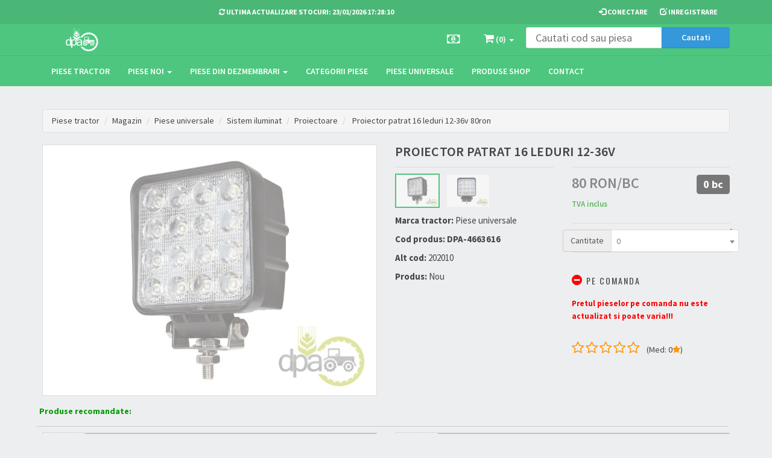

--- FILE ---
content_type: text/html; charset=UTF-8
request_url: https://www.piesetractor.ro/magazin/piese-tractor/Piese-universale/Sistem-iluminat/Proiectoare/proiector-patrat-16-leduri-12-36v-4663616.html
body_size: 9742
content:




<!--- Cautare Bepco --->
<!--- Cautare Bepco --->

<!--- Cautare Kramp --->
<!--- Cautare Kramp --->

<!--- Cautare Granit --->
<!--- Cautare Granit --->

<!--- Cautare GB Ricambi --->
<!--- Cautare GB Ricambi --->


<!--- Cautare AS Electrice --->
<!--- Cautare AS Electrice --->






<!DOCTYPE html>
<html xmlns="https://www.w3.org/1999/xhtml" xml:lang="ro" lang="ro">
<head>
	<!-- Google Tag Manager -->
	<script>(function(w,d,s,l,i){w[l]=w[l]||[];w[l].push({'gtm.start':
	new Date().getTime(),event:'gtm.js'});var f=d.getElementsByTagName(s)[0],
	j=d.createElement(s),dl=l!='dataLayer'?'&l='+l:'';j.async=true;j.src=
	'https://www.googletagmanager.com/gtm.js?id='+i+dl;f.parentNode.insertBefore(j,f);
	})(window,document,'script','dataLayer','GTM-T6RV2R');</script>
	<!-- End Google Tag Manager -->
	
    <meta http-equiv="content-type" content="text/html; charset=UTF-8" />
    <meta name="viewport" content="width=device-width, initial-scale=1.0">
    <!-- Fav and touch icons -->
    <link rel="apple-touch-icon-precomposed" sizes="144x144" href="https://www.piesetractor.ro/magazin/assets/ico/apple-touch-icon-144-precomposed.png">
    <link rel="apple-touch-icon-precomposed" sizes="114x114" href="https://www.piesetractor.ro/magazin/assets/ico/apple-touch-icon-114-precomposed.png">
    <link rel="apple-touch-icon-precomposed" sizes="72x72" href="https://www.piesetractor.ro/magazin/assets/ico/apple-touch-icon-72-precomposed.png">
    <link rel="apple-touch-icon-precomposed" href="https://www.piesetractor.ro/magazin/ico/apple-touch-icon-57-precomposed.png">
    <link rel="shortcut icon" href="https://www.piesetractor.ro/magazin/assets/ico/favicon.png">
	<!-- Title -->
						<title>Proiector patrat 16 leduri 12-36v 80ron - Piese tractor</title>
				<!-- Description -->
				<meta name="description" content="Cumpara acum proiector patrat 16 leduri 12-36v la pretul de 80 RON de pe piesetractor.ro!"/>
		<!---<meta name="keywords" content="proiector patrat 16 leduri 12-36v piese universale, proiectoare piese universale, piese tractor, piese de schimb tractoare, magazin piese tractoare, depozit de piese agricole, depozit piese tractoare, massey ferguson, pompa de apa, pompa hidraulica, pompa alimentare, capete de bara, segmenti motor, piston motor, cuzineti motor, garnitura chiulasa, disc ambreiaj, pivoti, simeringuri, faruri"/>--->
	<meta name="author" content="dpat.ro">
	<meta name="facebook-domain-verification" content="23vgeocuxpk2i9xv1t2rrz8v4z49jr" />
	
						<meta property="og:title" content="Proiector patrat 16 leduri 12-36v 80ron - Piese tractor">
				<meta property="og:site_name" content="piesetractor.ro">
	<meta property="og:url" content="https://www.piesetractor.ro/magazin/piese-tractor/Piese-universale/Sistem-iluminat/Proiectoare/proiector-patrat-16-leduri-12-36v-4663616.html">
			<meta property="og:description" content="Cumpara acum proiector patrat 16 leduri 12-36v la pretul de 80 RON de pe piesetractor.ro!">
		<meta property="og:type" content="product">
		<meta property="og:image" content="https://www.piesetractor.ro/magazin/admin/uploads/proiector-patrat-16-leduri-12-36v--piese-universale-579.jpg"/>
		
	<meta name="twitter:card" content="summary">
						<meta name="twitter:title" content="Proiector patrat 16 leduri 12-36v 80ron - Piese tractor">
				<meta name="twitter:site" content="@piesetractor.ro">
			<meta name="twitter:description" content="Cumpara acum proiector patrat 16 leduri 12-36v la pretul de 80 RON de pe piesetractor.ro!">
			<meta name="twitter:image" content="https://www.piesetractor.ro/magazin/admin/uploads/proiector-patrat-16-leduri-12-36v--piese-universale-579.jpg">
		
	<link rel="canonical" href="https://www.piesetractor.ro/magazin/piese-tractor/Piese-universale/Sistem-iluminat/Proiectoare/proiector-patrat-16-leduri-12-36v-4663616.html" />
	
		
	<!-- Clarity -->
<script type="text/javascript">
	(function(c,l,a,r,i,t,y){
		c[a]=c[a]||function(){(c[a].q=c[a].q||[]).push(arguments)};
		t=l.createElement(r);t.async=1;t.src="https://www.clarity.ms/tag/"+i;
		y=l.getElementsByTagName(r)[0];y.parentNode.insertBefore(t,y);
	})(window, document, "clarity", "script", "v07iakhik6");
</script>

<!-- WhatConverts -->
<script>
var $wc_load=function(a){
  return JSON.parse(JSON.stringify(a))
},

$wc_leads=$wc_leads||{
  doc:{
	url:$wc_load(document.URL),
	ref:$wc_load(document.referrer),
	search:$wc_load(location.search),
	hash:$wc_load(location.hash)
  }
};
</script>
<script src="//s.ksrndkehqnwntyxlhgto.com/159852.js"></script>   
</head>

<body>

	<!-- Google Tag Manager (noscript) -->
	<noscript><iframe src="https://www.googletagmanager.com/ns.html?id=GTM-T6RV2R"
	height="0" width="0" style="display:none;visibility:hidden"></iframe></noscript>
    <!-- End Google Tag Manager (noscript) -->
	
    <!-- Bootstrap core CSS -->
    <link href="https://www.piesetractor.ro/magazin/assets/bootstrap/css/bootstrap.css" rel="stylesheet">
	
	<link href="https://www.piesetractor.ro/magazin/assets/css/font-awesome-animation.css" rel="stylesheet">

    <!-- Custom styles for this template -->
    <link href="https://www.piesetractor.ro/magazin/assets/css/style.1.2.8.css" rel="stylesheet"> 
	
	<link href="https://www.piesetractor.ro/magazin/assets/css/gray-look.css" rel="stylesheet">
	
	    <!-- styles needed by footable  -->
    <link href="https://www.piesetractor.ro/magazin/assets/css/footable-0.1.css" rel="stylesheet" type="text/css"/>
	
	<link rel="stylesheet" href="//code.jquery.com/ui/1.11.4/themes/smoothness/jquery-ui.css">

    <!-- Just for debugging purposes. -->
    <!-- HTML5 shim and Respond.js IE8 support of HTML5 elements and media queries -->
    <!--[if lt IE 9]>
    <script src="https://oss.maxcdn.com/libs/html5shiv/3.7.0/html5shiv.js"></script>
    <script src="https://oss.maxcdn.com/libs/respond.js/1.3.0/respond.min.js"></script>
    <![endif]-->
	<script>window.dataLayer = window.dataLayer || [];</script>

	
<script>							
function addPiesaoferta2(id)
{
	var eroare_adaugare2 = 0;
	var id_oferta="";
	var denumire_piesa_value=document.getElementById("input_denumire_piesa2_"+id).value;
	var cod_piesa_value=document.getElementById("input_cod_piesa2_"+id).value;
	var cantitate_piesa_value=document.getElementById("select_cantitate_piesa2_"+id).value;
	var pret_piesa_value=document.getElementById("input_pret_piesa2_"+id).value;
	var producator_piesa_value=document.getElementById("input_producator_piesa2_"+id).value;
	var termen_piesa_value=document.getElementById("input_termen_piesa2_"+id).value;
	var furnizor_piesa_value=document.getElementById("input_furnizor_piesa2_"+id).value;
	var locatie_piesa_value=document.getElementById("input_locatie_piesa2_"+id).value;
	var greutate_piesa_value=document.getElementById("input_greutate_piesa2_"+id).value;
	var comanda_piesa_value=document.getElementById("input_comanda_piesa2_"+id).value;
	var locatie_piesa_shp_value=document.getElementById("input_locatie_piesa2_shp_"+id).value;

	var aurl="https://www.piesetractor.ro/magazin/AdminLTE/ajax/add-piesa-oferta.php?id_oferta="+id_oferta+"&denumire_piesa="+denumire_piesa_value+"&cod_piesa="+cod_piesa_value+"&cantitate_piesa="+cantitate_piesa_value+"&pret_piesa="+pret_piesa_value+"&producator_piesa="+producator_piesa_value+"&termen_piesa="+termen_piesa_value+"&furnizor_piesa="+furnizor_piesa_value+"&locatie_piesa="+locatie_piesa_value+"&greutate_piesa="+greutate_piesa_value+"&comanda_piesa="+comanda_piesa_value;
	var result=$.ajax({
		type:"GET",
		data:"stuff=1",
		url:aurl,
		async:false,
		complete: function(r){
			if (r.responseText!="Oops, there is some problem") { 
				eroare_adaugare2 = 0;
			} else {
				eroare_adaugare2 = 1;
			}
		}
	});
	return eroare_adaugare2;
}

function addPieseoferta()
{
	var moneda = "RON";
	if (moneda == 'EUR') {
   		alert("Moneda trebuie sa fie RON!");
	} else {
		var id_produse_cos_value=document.getElementById("id_produse_cos").value;
		var id_produse_array = id_produse_cos_value.split(",");
		
		var eroare_adaugare = 0;
		for(var i = 0; i < id_produse_array.length; i++) {
			if (addPiesaoferta2(id_produse_array[i]) == 1) {
				eroare_adaugare = 1;
			}
		}

		if (eroare_adaugare == 0) {
			document.getElementById("add_piesa_oferta_text").innerHTML = '<font color="green">Piesele au fost adaugate!</font>';
			document.getElementById("add_piesa_oferta_text2").innerHTML = '<font color="green">Piesele au fost adaugate!</font>';
		} else {
			document.getElementById("add_piesa_oferta_text").innerHTML = '<font color="red">A aparut o eroare!</font>';
			document.getElementById("add_piesa_oferta_text2").innerHTML = '<font color="red">A aparut o eroare!</font>';
		}
	}
}

function validateCautare() {
	var cautare=document.forms["cautare_form"]["cautare"].value;
	cautare=cautare.trim();
	
	var procesare_form = "da";
	
	if (cautare==null || cautare=="") {
		procesare_form = "nu";
	}
	
	if (procesare_form == "nu") {
		return false;
	}
}

function validateCautareTel() {
	var cautare_tel=document.forms["cautare_form_tel"]["cautare"].value;
	cautare_tel=cautare_tel.trim();
	
	var procesare_form = "da";
	
	if (cautare_tel==null || cautare_tel=="") {
		procesare_form = "nu";
	}
	
	if (procesare_form == "nu") {
		return false;
	}
}
</script>

<!-- Fixed navbar start -->
<div class="navbar navbar-tshop navbar-fixed-top megamenu" role="navigation">

	<!-- 
	<div style="width:100%;background:#D80000;color:#ffffff;text-align:center;padding:10px 0;position:fixed;top:0;left:0;z-index:1050;font-size:15px;border-bottom:1px solid #b30000;letter-spacing:0.5px;">
			<span class="bf-black">În perioada 24 Decembrie - 7 Ianuarie depozitul este ÎNCHIS! Comenzile lansate în această perioadă vor fi procesate începând cu data de 8 Ianuarie.</span>
	</div>
	<br>
	<br>
	 -->
	
    <div class="navbar-top">
        <div class="container">
            <div class="row">
                <div class="col-lg-3 col-sm-0 col-xs-0 col-md-0">

					
                </div>
				
				<div class="col-lg-4 col-sm-6 col-xs-6 col-md-6">
					<div style="margin-top: 5px">
                        <ul class="userMenu ">
                            <li>
                                <a href="">
                                    <span> <i class="fa fa-refresh"></i></span>
									<span class="hidden-xs"> Ultima actualizare stocuri: </span>
									<span>23/01/2026 17:28:10 </span> 
								</a>
							</li>
                        </ul>
                    </div>
				</div>
                <div class="col-lg-5 col-sm-6 col-xs-6 col-md-6">
                    <div class="pull-right" style="margin-top: 5px">
                        <ul class="userMenu">
							                            <li>
								<a href="https://www.piesetractor.ro/magazin/cont-utilizator/"> 
									<i class="glyphicon glyphicon-log-in"></i> 
									<span class="hidden-xs">Conectare</span>
								</a>
							</li>
							<li>
								<a href="https://www.piesetractor.ro/magazin/cont-utilizator/inregistrare.html">
									<i class="glyphicon glyphicon-edit"></i>
									<span class="hidden-xs">Inregistrare</span> 
								</a>
							</li>
							                        </ul>
                    </div>
                </div>
            </div>
        </div>
    </div>
    <!--/.navbar-top-->

    <div class="w100 brandWrap">
        <div class="container">
		

            <div class="navbar-header">
                <button type="button" class="navbar-toggle" data-toggle="collapse" data-target=".navbar-collapse"><span
                        class="sr-only"> </span> <span class="icon-bar"> </span> <span
                        class="icon-bar"> </span> <span class="icon-bar"> </span></button>
                <button type="button" class="navbar-toggle" data-toggle="collapse" data-target=".navbar-cart"><i
                        class="fa fa-shopping-cart colorWhite " style="font-size: 18px"> </i> <span class="cartRespons colorWhite"> (0) </span>
                </button>
                <button type="button" class="navbar-toggle" data-toggle="collapse" data-target=".navbar-moneda"><i
                        class="fa fa-money colorWhite" style="font-size: 20px"> </i>
                </button>
                <a class="navbar-brand " href="https://www.piesetractor.ro/magazin/"> <img src="https://www.piesetractor.ro/magazin/images/logo_.png" style="margin-top: -5px" alt="Piese tractor - Magazin piese tractoare"> </a>

                <!-- this part for mobile -->
                <div class="search-box pull-right hidden-lg hidden-md hidden-sm">
                    <div class="input-group">
                        <button class="btn btn-nobg getFullSearch" type="button"><i class="fa fa-search"> </i></button>
                    </div>
                    <!-- /input-group -->

                </div>
            </div>

            <div class="nav navbar-nav navbar-right hidden-xs">

                <div class="dropdown  cartMenu ">
                    <a href="#" class="dropdown-toggle" data-toggle="dropdown">
                        <i class="fa fa-money" style="font-size: 20px"> </i>
                    </a>

                    <div class="dropdown-menu col-lg-5 col-xs-12 col-md-6 ">

                        <div class="w100 miniCartTable scroll-pane">
                            <table>
                                <tbody>
								<tr class="miniCartProduct">
									                                    <td style="width:50%; padding: 5px;">
										<a class="btn btn-sm btn-primary w100" style="margin-left: 5px" href="https://www.piesetractor.ro/magazin/moneda-select.php?moneda=RON"> RON </a>
                                    </td>
                                    <td style="width:50%; padding: 5px;">
										<a class="btn btn-sm btn-default w100" href="https://www.piesetractor.ro/magazin/moneda-select.php?moneda=EUR"> EURO </a>
                                    </td>
									                                </tr>
                                </tbody>
                            </table>
                        </div>
                        <!--/.miniCartTable-->
                    </div>
                    <!--/.dropdown-menu-->
                </div>
                <!--/.moneda-->

                <div class="dropdown  cartMenu ">
                    <a href="#" class="dropdown-toggle" data-toggle="dropdown">
                        <i class="fa fa-shopping-cart " style="font-size: 18px"> </i>
                        <span> (0) </span>
                        <b class="caret"> </b>
                    </a>

                    <div class="dropdown-menu col-lg-5 col-xs-12 col-md-6 ">

                        <div class="w100 miniCartTable scroll-pane">
                            <table>
                                <tbody>
																<tr class="miniCartProduct">
                                    <td style="width:20%" class="miniCartProductThumb">
                                    </td>
                                    <td style="width:40%">
                                        <div class="miniCartDescription">
                                            <h4> Cosul este gol! </h4>
                                        </div>
                                    </td>
                                    <td style="width:10%" class="miniCartQuantity"></td>
                                    <td style="width:15%" class="miniCartSubtotal"></td>
                                    <td style="width:5%" class="delete"></td>
                                </tr>
								                                </tbody>
                            </table>
                        </div>
                        <!--/.miniCartTable-->
						
						                        <!--/.miniCartFooter-->


                    </div>
                    <!--/.dropdown-menu-->
                </div>
                <!--/.cartMenu-->
				
				<!--- search form || this part will be hidden on mobile version -->
                <div class="nav navbar-nav navbar-right hidden-xs">
                    <div class="input-append couponForm" style="margin-top: 5px">
					<form id="cautare_form" name="cautare_form" action="https://www.piesetractor.ro/magazin/cautare-piese/" method="get" onsubmit="return validateCautare()">
												<input class="col-lg-8" type="text" id="cautare" name="cautare" placeholder="Cautati cod sau piesa" style="font-size: 18px">
												<input type="submit" value="Cautati" class="col-lg-4 btn btn-info" />
					</form>
                    </div>
                </div>
                <!--/.navbar-right || search form end-->
				
            </div>
            <!--/.navbar-nav hidden-xs-->

        </div>
    </div>
    <!-- /w100 -->

    <div class="w100 menuWrap">
        <div class="container">

            <!-- this part is duplicate from cartMenu  keep it for mobile -->
            <div class="navbar-moneda  collapse">
                <div class="cartMenu  col-lg-5 col-xs-12 col-md-6 ">

						<div class="w100 miniCartTable scroll-pane">
                            <table>
                                <tbody>
								<tr class="miniCartProduct">
									                                    <td style="width:50%; padding: 5px;">
										<a class="btn btn-sm btn-primary w100" style="margin-left: 5px" href="https://www.piesetractor.ro/magazin/moneda-select.php?moneda=RON"> RON </a>
                                    </td>
                                    <td style="width:50%; padding: 5px;">
										<a class="btn btn-sm btn-default w100" href="https://www.piesetractor.ro/magazin/moneda-select.php?moneda=EUR"> EURO </a>
                                    </td>
									                                </tr>
                                </tbody>
                            </table>
                        </div>
                    <!--/.miniCartTable-->
                </div>
                <!--/.cartMenu-->
            </div>
            <!--/.navbar-moneda-->

            <!-- this part is duplicate from cartMenu  keep it for mobile -->
            <div class="navbar-cart  collapse">
                <div class="cartMenu  col-lg-5 col-xs-12 col-md-6 ">

						<div class="w100 miniCartTable scroll-pane">
                            <table>
                                <tbody>
																<tr class="miniCartProduct">
                                    <td style="width:20%" class="miniCartProductThumb">
                                    </td>
                                    <td style="width:40%">
                                        <div class="miniCartDescription">
                                            <h4> Cosul este gol! </h4>
                                        </div>
                                    </td>
                                    <td style="width:10%" class="miniCartQuantity"></td>
                                    <td style="width:15%" class="miniCartSubtotal"></td>
                                    <td style="width:5%" class="delete"></td>
                                </tr>
								                                </tbody>
                            </table>
                        </div>
                    <!--/.miniCartTable-->

					                    <!--/.miniCartFooter-->

                </div>
                <!--/.cartMenu-->
            </div>
            <!--/.navbar-cart-->

            <div class="navbar-collapse collapse">
                <ul class="nav navbar-nav">
                <li><a href="https://www.piesetractor.ro/magazin/"> Piese tractor </a></li>
                <li class="dropdown megamenu-fullwidth"><a data-toggle="dropdown" class="dropdown-toggle" href="#">
                    Piese noi <b class="caret"> </b> </a>
                    <ul class="dropdown-menu">
                        <li class="megamenu-content ProductDetailsList">

                            <!-- remove .ProductDetailsList class from megamenu-content || this class for demo uses only -->

                            <!-- megamenu-content -->

                            <h3 class="promo-1 hidden-xs">Selectati marca tractorului</h3>
								<ul class="col-lg-3  col-sm-3 col-md-3">
																					
								<li><a href="https://www.piesetractor.ro/magazin/piese-tractor/Case-IH/"><font size="4"> Case IH </font></a></li>

																					
								<li><a href="https://www.piesetractor.ro/magazin/piese-tractor/Claas/"><font size="4"> Claas </font></a></li>

																					
								<li><a href="https://www.piesetractor.ro/magazin/piese-tractor/David-Brown/"><font size="4"> David Brown </font></a></li>

																					
								<li><a href="https://www.piesetractor.ro/magazin/piese-tractor/Deutz/"><font size="4"> Deutz </font></a></li>

																					
								<li><a href="https://www.piesetractor.ro/magazin/piese-tractor/Fendt/"><font size="4"> Fendt </font></a></li>

																						
                                <li><a href="https://www.piesetractor.ro/magazin/piese-tractor/Fiat/"><font size="4"> Fiat </font></a></li>
								</ul>
								<ul class="col-lg-3  col-sm-3 col-md-3">
								
																					
								<li><a href="https://www.piesetractor.ro/magazin/piese-tractor/Ford/"><font size="4"> Ford </font></a></li>

																					
								<li><a href="https://www.piesetractor.ro/magazin/piese-tractor/Hanomag/"><font size="4"> Hanomag </font></a></li>

																					
								<li><a href="https://www.piesetractor.ro/magazin/piese-tractor/Hurlimann/"><font size="4"> Hurlimann </font></a></li>

																					
								<li><a href="https://www.piesetractor.ro/magazin/piese-tractor/JCB/"><font size="4"> JCB </font></a></li>

																					
								<li><a href="https://www.piesetractor.ro/magazin/piese-tractor/John-Deere/"><font size="4"> John Deere </font></a></li>

																						
                                <li><a href="https://www.piesetractor.ro/magazin/piese-tractor/Kubota/"><font size="4"> Kubota </font></a></li>
								</ul>
								<ul class="col-lg-3  col-sm-3 col-md-3">
								
																					
								<li><a href="https://www.piesetractor.ro/magazin/piese-tractor/Lamborghini/"><font size="4"> Lamborghini </font></a></li>

																					
								<li><a href="https://www.piesetractor.ro/magazin/piese-tractor/Landini/"><font size="4"> Landini </font></a></li>

																					
								<li><a href="https://www.piesetractor.ro/magazin/piese-tractor/Massey-Ferguson/"><font size="4"> Massey Ferguson </font></a></li>

																					
								<li><a href="https://www.piesetractor.ro/magazin/piese-tractor/MB-Trac/"><font size="4"> MB Trac </font></a></li>

																					
								<li><a href="https://www.piesetractor.ro/magazin/piese-tractor/Mc-Cormick/"><font size="4"> Mc Cormick </font></a></li>

																						
                                <li><a href="https://www.piesetractor.ro/magazin/piese-tractor/Merlo/"><font size="4"> Merlo </font></a></li>
								</ul>
								<ul class="col-lg-3  col-sm-3 col-md-3">
								
																					
								<li><a href="https://www.piesetractor.ro/magazin/piese-tractor/New-Holland/"><font size="4"> New Holland </font></a></li>

																					
								<li><a href="https://www.piesetractor.ro/magazin/piese-tractor/Renault/"><font size="4"> Renault </font></a></li>

																					
								<li><a href="https://www.piesetractor.ro/magazin/piese-tractor/Same/"><font size="4"> Same </font></a></li>

																					
								<li><a href="https://www.piesetractor.ro/magazin/piese-tractor/Steyr/"><font size="4"> Steyr </font></a></li>

																					
								<li><a href="https://www.piesetractor.ro/magazin/piese-tractor/Valmet/"><font size="4"> Valmet </font></a></li>

																						
                                <li><a href="https://www.piesetractor.ro/magazin/piese-tractor/Volvo/"><font size="4"> Volvo </font></a></li>
								</ul>
								<ul class="col-lg-3  col-sm-3 col-md-3">
								
																					
								<li><a href="https://www.piesetractor.ro/magazin/piese-tractor/Yanmar/"><font size="4"> Yanmar </font></a></li>

																					
								<li><a href="https://www.piesetractor.ro/magazin/piese-tractor/Zetor/"><font size="4"> Zetor </font></a></li>

																</ul>
							
                        </li>
                    </ul>
                </li>
                <li class="dropdown megamenu-fullwidth"><a data-toggle="dropdown" class="dropdown-toggle" href="#">
                    Piese din dezmembrari <b class="caret"> </b> </a>
                    <ul class="dropdown-menu">
                        <li class="megamenu-content ProductDetailsList">

                            <!-- remove .ProductDetailsList class from megamenu-content || this class for demo uses only -->

                            <!-- megamenu-content -->

                            <h3 class="promo-1 hidden-xs">Selectati marca tractorului</h3>
								<ul class="col-lg-3  col-sm-3 col-md-3">
																					
								<li><a href="https://www.piesetractor.ro/magazin/piese-tractor-din-dezmembrari/Case-IH/"><font size="4"> Case IH </font></a></li>

																					
								<li><a href="https://www.piesetractor.ro/magazin/piese-tractor-din-dezmembrari/Claas/"><font size="4"> Claas </font></a></li>

																					
								<li><a href="https://www.piesetractor.ro/magazin/piese-tractor-din-dezmembrari/David-Brown/"><font size="4"> David Brown </font></a></li>

																					
								<li><a href="https://www.piesetractor.ro/magazin/piese-tractor-din-dezmembrari/Deutz/"><font size="4"> Deutz </font></a></li>

																					
								<li><a href="https://www.piesetractor.ro/magazin/piese-tractor-din-dezmembrari/Fendt/"><font size="4"> Fendt </font></a></li>

																						
                                <li><a href="https://www.piesetractor.ro/magazin/piese-tractor-din-dezmembrari/Fiat/"><font size="4"> Fiat </font></a></li>
								</ul>
								<ul class="col-lg-3  col-sm-3 col-md-3">
								
																					
								<li><a href="https://www.piesetractor.ro/magazin/piese-tractor-din-dezmembrari/Ford/"><font size="4"> Ford </font></a></li>

																					
								<li><a href="https://www.piesetractor.ro/magazin/piese-tractor-din-dezmembrari/Hanomag/"><font size="4"> Hanomag </font></a></li>

																					
								<li><a href="https://www.piesetractor.ro/magazin/piese-tractor-din-dezmembrari/Hurlimann/"><font size="4"> Hurlimann </font></a></li>

																					
								<li><a href="https://www.piesetractor.ro/magazin/piese-tractor-din-dezmembrari/JCB/"><font size="4"> JCB </font></a></li>

																					
								<li><a href="https://www.piesetractor.ro/magazin/piese-tractor-din-dezmembrari/John-Deere/"><font size="4"> John Deere </font></a></li>

																						
                                <li><a href="https://www.piesetractor.ro/magazin/piese-tractor-din-dezmembrari/Kubota/"><font size="4"> Kubota </font></a></li>
								</ul>
								<ul class="col-lg-3  col-sm-3 col-md-3">
								
																					
								<li><a href="https://www.piesetractor.ro/magazin/piese-tractor-din-dezmembrari/Lamborghini/"><font size="4"> Lamborghini </font></a></li>

																					
								<li><a href="https://www.piesetractor.ro/magazin/piese-tractor-din-dezmembrari/Landini/"><font size="4"> Landini </font></a></li>

																					
								<li><a href="https://www.piesetractor.ro/magazin/piese-tractor-din-dezmembrari/Massey-Ferguson/"><font size="4"> Massey Ferguson </font></a></li>

																					
								<li><a href="https://www.piesetractor.ro/magazin/piese-tractor-din-dezmembrari/MB-Trac/"><font size="4"> MB Trac </font></a></li>

																					
								<li><a href="https://www.piesetractor.ro/magazin/piese-tractor-din-dezmembrari/Mc-Cormick/"><font size="4"> Mc Cormick </font></a></li>

																						
                                <li><a href="https://www.piesetractor.ro/magazin/piese-tractor-din-dezmembrari/Merlo/"><font size="4"> Merlo </font></a></li>
								</ul>
								<ul class="col-lg-3  col-sm-3 col-md-3">
								
																					
								<li><a href="https://www.piesetractor.ro/magazin/piese-tractor-din-dezmembrari/New-Holland/"><font size="4"> New Holland </font></a></li>

																					
								<li><a href="https://www.piesetractor.ro/magazin/piese-tractor-din-dezmembrari/Renault/"><font size="4"> Renault </font></a></li>

																					
								<li><a href="https://www.piesetractor.ro/magazin/piese-tractor-din-dezmembrari/Same/"><font size="4"> Same </font></a></li>

																					
								<li><a href="https://www.piesetractor.ro/magazin/piese-tractor-din-dezmembrari/Steyr/"><font size="4"> Steyr </font></a></li>

																					
								<li><a href="https://www.piesetractor.ro/magazin/piese-tractor-din-dezmembrari/Valmet/"><font size="4"> Valmet </font></a></li>

																						
                                <li><a href="https://www.piesetractor.ro/magazin/piese-tractor-din-dezmembrari/Volvo/"><font size="4"> Volvo </font></a></li>
								</ul>
								<ul class="col-lg-3  col-sm-3 col-md-3">
								
																					
								<li><a href="https://www.piesetractor.ro/magazin/piese-tractor-din-dezmembrari/Yanmar/"><font size="4"> Yanmar </font></a></li>

																					
								<li><a href="https://www.piesetractor.ro/magazin/piese-tractor-din-dezmembrari/Zetor/"><font size="4"> Zetor </font></a></li>

																</ul>
							
                        </li>
                    </ul>
                </li>
				<li><a href="https://www.piesetractor.ro/magazin/piese-tractor/categorii-piese/"> Categorii piese </a></li>
				<li><a href="https://www.piesetractor.ro/magazin/piese-tractor/Piese-universale/"> Piese universale </a></li>
				<li><a href="https://www.piesetractor.ro/magazin/piese-tractor/produse-shop/"> Produse Shop </a></li>
				<li><a href="https://www.piesetractor.ro/magazin/contact/"> Contact </a></li>
            </ul>

            </div>
            <!--/.nav-collapse -->

        </div>
        <!--/.container -->

        <div class="search-full text-right">
            <a class="pull-right search-close"> <i class=" fa fa-times-circle"> </i> </a>

            <div class="searchInputBox pull-right">
			<form id="cautare_form_tel" name="cautare_form_tel" action="https://www.piesetractor.ro/magazin/cautare-piese/" method="get" onsubmit="return validateCautareTel()">
								<input type="search" id="cautare_tel" name="cautare" placeholder="Cautati cod sau piesa" class="search-input" style="text-align: center">
				                <button class="btn-nobg search-btn" type="submit"><i class="fa fa-search"> </i></button>
			</form>
            </div>
        </div>
        <!--/.search-full ||  search form here-->

    </div>
    <!--/.w100-full-->
	
	</div>
	<br>
<!-- /.Fixed navbar  -->

				<div class="level-000 pull-right" style="margin-top: 60px">
												</div>




<div class="container main-container headerOffset">
						

	<div class="row">
        <div class="breadcrumbDiv col-lg-12">
            <ul class="breadcrumb">
                <li>Piese tractor</li>
                <li><a href="https://www.piesetractor.ro/magazin/">Magazin</a></li>
				<li><a href="https://www.piesetractor.ro/magazin/piese-tractor/Piese-universale/">Piese universale</a></li>
								<li><a href="https://www.piesetractor.ro/magazin/piese-tractor/Piese-universale/Sistem-iluminat/">Sistem iluminat</a></li>
												<li><a href="https://www.piesetractor.ro/magazin/piese-tractor/Piese-universale/Sistem-iluminat/Proiectoare/">Proiectoare</a></li>
												<li>
									<a href="https://www.piesetractor.ro/magazin/piese-tractor/Piese-universale/Sistem-iluminat/Proiectoare/proiector-patrat-16-leduri-12-36v-4663616.html">Proiector patrat 16 leduri 12-36v 80ron</a>
								</li>
            </ul>
        </div>
    </div>
	
    <div class="row transitionfx">

        <!-- left column -->
        <div class="col-lg-6 col-md-6 col-sm-6">
            <!-- product Image and Zoom -->

            <div class="main-image sp-wrap col-lg-12 no-padding style3">
			                <a href="https://www.piesetractor.ro/magazin/admin/uploads/proiector-patrat-16-leduri-12-36v--piese-universale-579.jpg">
				<img src="https://www.piesetractor.ro/magazin/admin/uploads/proiector-patrat-16-leduri-12-36v--piese-universale-579.jpg" class="img-responsive img-produs-stoc-0" alt="Proiector patrat 16 leduri 12-36v  ">
				</a>
			                <a href="https://www.piesetractor.ro/magazin/admin/uploads/proiector-patrat-16-leduri-12-36v--piese-universale-250.jpg">
				<img src="https://www.piesetractor.ro/magazin/admin/uploads/proiector-patrat-16-leduri-12-36v--piese-universale-250.jpg" class="img-responsive img-produs-stoc-0" alt="Proiector patrat 16 leduri 12-36v  ">
				</a>
						
									</div>
        </div>
        <!--/ left column end -->

        <!-- right column -->
        <div class="col-lg-6 col-md-6 col-sm-6">
							<h1 class="product-title">
					Proiector patrat 16 leduri 12-36v					 
						<span id="titlu_partial" style="color: #555">
							
						</span>
							<span id="titlu_total" style="color: #555; display: none;">
															</span> 
							
				</h1>
			
								
			<div class="row">
				<div class="col-lg-6 col-md-6 col-sm-12 col-xs-12">

                <div class="productThumb"></div>
                <!--/.productThumb-->
				<div style="clear:both"></div>
			
				<p style="font-size: 15px"><strong>Marca tractor:</strong> Piese universale</p>
                <p style="font-size: 15px"><strong>Cod produs: DPA-4663616</strong> </p>
				<p style="font-size: 15px"><strong>Alt cod:</strong> 202010</p>	
				<p style="font-size: 15px"><strong>Produs:</strong> Nou</p>	
																						
							<!-- Adauga in oferta -->
														<!-- Sfarsit adauga in oferta -->
				
				<!-- Observatii produs -->
								<!-- Sfarsit observatii produs -->
				
				<!-- Negociere produs -->
								<!-- Sfarsit negociere produs -->
				
				</div>
				
				<div class="col-lg-6 col-md-6 col-sm-12 col-xs-12">
                <div class="product-price">
				
				<div class="pull-right">
				
								<span class="label label-default">0 bc</span>
								
								</div>
				<!-- PRET PROMO 2 -->
				 															<span class="price-sales" style="color: #888888 !important">80 RON/BC</span>
																							<br>
				<font size="2">TVA inclus</font>
				
								
                </div>

				<form method="post" id="cumpara" action="https://www.piesetractor.ro/magazin/cart_update.php">
                <div class="productFilter productFilterLook2">
                    <div class="row">
                            <div class="filterBox">
							<div class="input-group">
								<span class="input-group-addon">Cantitate</span>
                                <select name="product_qty" class="form-control">
                                                                           
                                        <option value="0">0</option>
									                                </select>
							</div>
								
															</div>
                    </div>
                </div>
                <!-- productFilter -->

                <div class="cart-actions">
					                    <div style="clear:both"></div>
										 
                    <h3 class="incaps"><i class="fa fa-minus-circle color-out"></i> Pe comanda</h3>
					<div style="clear:both"></div>
					<p><font size="2" style="color: red; font-weight: bold;">Pretul pieselor pe comanda nu este actualizat si poate varia!!!</font></p>
																																										
						<div style="clear:both"></div>
						<br>
						<div>
																			<a href="https://www.piesetractor.ro/magazin/cont-utilizator/" class="star" id="1">
								<i class="fa fa-star-o" style="color: #ff9600; font-size: 22px;" id="star_1"></i>
							</a>
							<a href="https://www.piesetractor.ro/magazin/cont-utilizator/" class="star" id="2">
								<i class="fa fa-star-o" style="color: #ff9600; font-size: 22px;" id="star_2"></i>
							</a>
							<a href="https://www.piesetractor.ro/magazin/cont-utilizator/" class="star" id="3">
								<i class="fa fa-star-o" style="color: #ff9600; font-size: 22px;" id="star_3"></i>
							</a>
							<a href="https://www.piesetractor.ro/magazin/cont-utilizator/" class="star" id="4">
								<i class="fa fa-star-o" style="color: #ff9600; font-size: 22px;" id="star_4"></i>
							</a>
							<a href="https://www.piesetractor.ro/magazin/cont-utilizator/" class="star" id="5">
								<i class="fa fa-star-o" style="color: #ff9600; font-size: 22px;" id="star_5"></i>
							</a>
												<span id="text_recenzie_med"> &nbsp;&nbsp; (Med: 0<i class="fa fa-star" style="color: #ff9600"></i>)</span>
						</div>
						<span id="text_recenzie_adaugata" style="color: green"></span>
						
                </div>
                <!--/.cart-actions-->
				</form>
				
				</div>
			</div>
			
							
        </div>
        <!--/ right column end -->	

    </div>
    <!--/.row-->
		<div style="clear:both"></div>
		<!-- Produse recomandate -->
			
						<div id="produse_evidentiate_box">
			
			<div class="row custom-flex-row">

							<div style="margin-left: 5px; width: 98%; border-bottom: 1px solid #ccc;">
				<h5 style="margin-left: 5px; font-weight: bold;  color: #009900;">Produse recomandate:</h5>
				</div>
			
				<div class="col-12 col-md-6 mb-3">
				<div class="d-flex flex-row align-items-center" style="background-color: #FFAD33; display: flex; border: 1px solid #ccc; margin-top: 10px; color: #000;">
				<table cellspacing="2" style="width: 100%;">
				<tr>

				<td style="padding-right: 5px; vertical-align: middle; width: 100px;">
				<a href="https://www.piesetractor.ro/magazin/piese-tractor/Piese-universale/Accesorii/aditiv-combustibil-500ml-4654425.html" >
				<img src="https://www.piesetractor.ro/magazin/admin/uploads/thumb/aditiv-combustibil-500ml--piese-universale-445.jpg" alt="ADITIV COMBUSTIBIL 500ML Piese universale" width="70px" /></a>
				</td>

				<td style="padding-right: 5px; border-right: 1px solid #ccc; vertical-align: middle;">
				<a href="https://www.piesetractor.ro/magazin/piese-tractor/Piese-universale/Accesorii/aditiv-combustibil-500ml-4654425.html" >
					<font>
					ADITIV COMBUSTIBIL 500ML PIESE UNIVERSALE					</font>
				</a><br>

				
				</td>

				<td style="padding-left: 5px; vertical-align: middle; width: 100px;">
					<font style="color: #009900;">
													0 BC<br>

						70 RON					</font>
				</td>

				</tr>
				</table>
				</div>
				</div>

			
				<div class="col-12 col-md-6 mb-3">
				<div class="d-flex flex-row align-items-center" style="background-color: #FFAD33; display: flex; border: 1px solid #ccc; margin-top: 10px; color: #000;">
				<table cellspacing="2" style="width: 100%;">
				<tr>

				<td style="padding-right: 5px; vertical-align: middle; width: 100px;">
				<a href="https://www.piesetractor.ro/magazin/piese-tractor/Piese-universale/Accesorii/solutie-dezghetare-parbriz-500ml-4658747.html" >
				<img src="https://www.piesetractor.ro/magazin/admin/uploads/thumb/solutie-dezghetare-parbriz-500ml--piese-universale-203.jpg" alt="SOLUTIE DEZGHETARE PARBRIZ 500ML Piese universale" width="70px" /></a>
				</td>

				<td style="padding-right: 5px; border-right: 1px solid #ccc; vertical-align: middle;">
				<a href="https://www.piesetractor.ro/magazin/piese-tractor/Piese-universale/Accesorii/solutie-dezghetare-parbriz-500ml-4658747.html" >
					<font>
					SOLUTIE DEZGHETARE PARBRIZ 500ML PIESE UNIVERSALE					</font>
				</a><br>

				
				</td>

				<td style="padding-left: 5px; vertical-align: middle; width: 100px;">
					<font style="color: #009900;">
													15 BC<br>

						20 RON					</font>
				</td>

				</tr>
				</table>
				</div>
				</div>

			
				<div class="col-12 col-md-6 mb-3">
				<div class="d-flex flex-row align-items-center" style="background-color: #FFAD33; display: flex; border: 1px solid #ccc; margin-top: 10px; color: #000;">
				<table cellspacing="2" style="width: 100%;">
				<tr>

				<td style="padding-right: 5px; vertical-align: middle; width: 100px;">
				<a href="https://www.piesetractor.ro/magazin/piese-tractor/Piese-universale/Accesorii/spray-pornire-500ml-4676535.html" >
				<img src="https://www.piesetractor.ro/magazin/admin/uploads/thumb/spray-pornire-500ml--piese-universale-44.jpg" alt="SPRAY PORNIRE 500ML Piese universale" width="70px" /></a>
				</td>

				<td style="padding-right: 5px; border-right: 1px solid #ccc; vertical-align: middle;">
				<a href="https://www.piesetractor.ro/magazin/piese-tractor/Piese-universale/Accesorii/spray-pornire-500ml-4676535.html" >
					<font>
					SPRAY PORNIRE 500ML PIESE UNIVERSALE					</font>
				</a><br>

				
				</td>

				<td style="padding-left: 5px; vertical-align: middle; width: 100px;">
					<font style="color: #009900;">
													20 BC<br>

						30 RON					</font>
				</td>

				</tr>
				</table>
				</div>
				</div>

			
			</div>
		</div>

			

		<!-- Sfarsit produse recomandate -->
<br> <br>
		<div style="clear:both"></div>
		
		<!-- Produse echivalente -->
<script>							
function showIn_stoc()
{
	$(".pe_comanda").hide();
	$("#alert_echiv_in_stoc").hide();

	var in_stoc = document.getElementsByClassName('in_stoc');
	for (var i = 0; i < in_stoc.length; i++ ) {
    in_stoc[i].style.border = "1px solid #009900";
}
}
</script>
					
												<div style="clear:both"></div>
		<!-- Sfarsit Produse echivalente -->

										
						<br>
						
											
						<div class="panel panel-default text-center" style="font-size: 16px">
							<div class="panel-heading">Date tehnice:</div>
							<div class="panel-body">
								<font color="#e32636">
                                    Nu exista alte informatii despre acest produs in sistemul nostru.								</font>
							</div>
						</div>
				
						
										
				



				<!--Includem produsele similare-->
				
    <div style="clear:both"></div>


</div>
<!--main-container-->





<footer>
    <div class="footer">
        <div class="container">
            <div class="row">
                <div class="col-lg-3  col-md-3 col-sm-4 col-xs-6">
                    <img src="https://www.piesetractor.ro/magazin/images/logo2.png" alt="Piese tractor - Magazin piese tractoare" style="padding: 10px"/><br>
                </div>
                <div class="col-lg-2  col-md-2 col-sm-4 col-xs-6">
                    <h3> Contact </h3>
                    <ul>
					<li><a href="tel:0723214029"><i class="fa fa-phone"></i> 0723 214 029</a></li><li><a href="tel:0752848699"><i class="fa fa-phone"></i> 0752 848 699</a></li><li><a href="tel:0764470581"><i class="fa fa-phone"></i> 0764 470 581</a></li>                    </ul>
					<ul>
                        <li><a href="mailto:vanzari@dpat.ro"><i class="fa fa-envelope"></i> vanzari@dpat.ro</a></li>
                        <li><a href="mailto:office@dpat.ro"><i class="fa fa-envelope"></i> office@dpat.ro</a></li>
                    </ul>
					<!----
					<ul>
                        <li><a href="skype:vanzari.dpat?chat"><i class="fa fa-skype"></i> vanzari.dpat</a></li>
                        <li><a href="skype:office.dpat?chat"><i class="fa fa-skype"></i> office.dpat</a></li>
                    </ul>
					---->

                </div>

                <div style="clear:both" class="hide visible-xs"></div>

                <div class="col-lg-2  col-md-2 col-sm-4 col-xs-6">
                    <h3> Utile </h3>
                    <ul>
                        <li><a href="https://www.piesetractor.ro/magazin/informatii/modalitati-de-livrare.html">Modalitati de livrare</a></li>
                        <li><a href="https://www.piesetractor.ro/magazin/informatii/modalitati-de-plata.html">Modalitati de plata</a></li>
                        <li><a href="https://www.piesetractor.ro/magazin/informatii/modalitati-de-retur.html">Modalitati de retur</a></li>
                        <li><a href="https://www.piesetractor.ro/magazin/CERTIFICAT_DE_GARANTIE_COMERCIALA.pdf" target="_blank">Certificat de garantie comerciala</a></li>
                        <li><a href="https://www.piesetractor.ro/magazin/FISA-RETUR-DPA.pdf" target="_blank">Fisa retur piese</a></li>
                    </ul>
                </div>
                <div class="col-lg-2  col-md-2 col-sm-4 col-xs-6">
                    <h3> Informatii </h3>
                    <ul>
                        <li><a href="https://www.piesetractor.ro/magazin/termeni-si-conditii.pdf" target="_blank">Termeni si conditii</a></li>
                        <li><a href="https://www.piesetractor.ro/magazin/INFORMARE_PRIVIND_PRELUCRAREA_SI _PROTECTIA_DATELOR_PERSONALE.pdf" target="_blank">Informare privind prelucrarea si protectia datelor personale</a></li>
                        <li><a href="http://www.anpc.gov.ro/" alt="Autoritatea Nationala pentru Protectia Consumatorului" target="_blank">Autoritatea Nationala pentru Protectia Consumatorului</a></li>
                        <li><a href="https://www.piesetractor.ro/magazin/Declaratie consimtamant GDPR.docx" target="_blank">Declaratie consimtamant GDPR</a></li>
						<li>
						<a href="https://anpc.ro/ce-este-sal/" target="blank_">
							<img class="img-responsive" src="https://www.piesetractor.ro/magazin/images/anpc-sal.png" alt="">
						</a>
						</li>
						<li>
						<a href="https://ec.europa.eu/consumers/odr/main/index.cfm?event=main.home2.show&lng=RO" target="blank_">
							<img class="img-responsive" src="https://www.piesetractor.ro/magazin/images/anpc-sol.png" alt="">
						</a>
						</li>
                    </ul>
                </div>

                <div style="clear:both" class="hide visible-xs"></div>

                <div class="col-lg-3  col-md-3 col-sm-6 col-xs-12 ">
                    <h3> Social </h3>
                    <ul class="social">
                        <li><a href="https://www.facebook.com/piesetractor" target="_blank"> <i class=" fa fa-facebook"> &nbsp; </i> </a></li>
                        <li><a href="https://www.tiktok.com/@piesetractor" target="_blank"> <svg xmlns="http://www.w3.org/2000/svg" height="14" width="12.25" viewBox="0 0 448 512"><path fill="#edeff1" d="M448 209.9a210.1 210.1 0 0 1 -122.8-39.3V349.4A162.6 162.6 0 1 1 185 188.3V278.2a74.6 74.6 0 1 0 52.2 71.2V0l88 0a121.2 121.2 0 0 0 1.9 22.2h0A122.2 122.2 0 0 0 381 102.4a121.4 121.4 0 0 0 67 20.1z"/></svg> </a></li>
                        <li><a href="https://www.youtube.com/channel/UCwUWqriRZa09O-Rn1qV9MIw" target="_blank"> <i class="fa fa-youtube"> &nbsp; </i> </a></li>
                        <li><a href="https://www.linkedin.com/company/moira-dpa/" target="_blank"> <i class=" fa fa-linkedin "> &nbsp; </i> </a></li>
                    </ul>
                </div>
            </div>
            <!--/.row-->
        </div>
        <!--/.container-->
    </div>
    <!--/.footer-->

    <div class="footer-bottom">
        <div class="container">
            <p class="pull-left"> &copy; Copyright 2026 <a href="https://www.piesetractor.ro/">PieseTractor.ro</a> </p>

        </div>
    </div>
    <!--/.footer-bottom-->
</footer>


<!-- Le javascript
================================================== -->

<!-- Placed at the end of the document so the pages load faster -->
<script src="https://ajax.googleapis.com/ajax/libs/jquery/1.10.1/jquery.min.js">
</script>

<script src="//code.jquery.com/ui/1.11.4/jquery-ui.js"></script>

<!-- jquery-migrate only for product details -->
<script src="https://code.jquery.com/jquery-migrate-1.2.1.js"></script>

<script src="https://www.piesetractor.ro/magazin/assets/bootstrap/js/bootstrap.min.js"></script>

<!-- include jqueryCycle plugin -->
<script src="https://www.piesetractor.ro/magazin/assets/js/jquery.cycle2.min.js"></script>

<!-- include easing plugin -->
<script src="https://www.piesetractor.ro/magazin/assets/js/jquery.easing.1.3.js"></script>

<!-- include  parallax plugin -->
<script type="text/javascript" src="https://www.piesetractor.ro/magazin/assets/js/jquery.parallax-1.1.js"></script>

<!-- optionally include helper plugins -->
<script type="text/javascript" src="https://www.piesetractor.ro/magazin/assets/js/helper-plugins/jquery.mousewheel.min.js"></script>

<!-- include mCustomScrollbar plugin //Custom Scrollbar  -->

<script type="text/javascript" src="https://www.piesetractor.ro/magazin/assets/js/jquery.mCustomScrollbar.js"></script>

<!-- include icheck plugin // customized checkboxes and radio buttons   -->
<script type="text/javascript" src="https://www.piesetractor.ro/magazin/assets/plugins/icheck-1.x/icheck.min.js"></script>

<!-- include grid.js // for equal Div height  -->
<script src="https://www.piesetractor.ro/magazin/assets/js/grids.js"></script>

<!-- include carousel slider plugin  -->
<script src="https://www.piesetractor.ro/magazin/assets/js/owl.carousel.min.js"></script>

<!-- include smoothproducts // product zoom plugin  -->
<script type="text/javascript" src="https://www.piesetractor.ro/magazin/assets/js/smoothproducts-thumb.js"></script>

<!-- jQuery select2 // custom select   -->
<script src="https://cdnjs.cloudflare.com/ajax/libs/select2/4.0.0/js/select2.min.js"></script>

<!-- include touchspin.js // touch friendly input spinner component   -->
<script src="https://www.piesetractor.ro/magazin/assets/js/bootstrap.touchspin.js"></script>

<!-- include custom script for only homepage  -->
<script src="https://www.piesetractor.ro/magazin/assets/js/home.js"></script>
<!-- include custom script for site  -->
<script src="https://www.piesetractor.ro/magazin/assets/js/script.js"></script>


<script type="text/javascript">
function hideReclama()
{
	document.getElementById("arrow_reclama").innerHTML = '<a href="javascript:void(0)" onClick="showReclama();"><div style="position: absolute; background: #fff; top: -23px; right: -1px; border: 1px solid #ccc; padding-left: 5px; padding-right: 5px;"><i class="fa fa-chevron-up"></i></div></a>';
	document.getElementById("reclama").style.bottom = "-99px";
	
	var aurl="https://www.piesetractor.ro/magazin/sesiune-reclama.php?reclama=ascunde";
	var result=$.ajax({
		type:"GET",
		data:"stuff=1",
		url:aurl,
		complete: function(r){ }
	});
}

function showReclama()
{
	document.getElementById("arrow_reclama").innerHTML = '<a href="javascript:void(0)" onClick="hideReclama();"><div style="position: absolute; background: #fff; top: -23px; right: -1px; border: 1px solid #ccc; padding-left: 5px; padding-right: 5px;"><i class="fa fa-chevron-down"></i></div></a>';
	document.getElementById("reclama").style.bottom = "0px";
	
	var aurl="https://www.piesetractor.ro/magazin/sesiune-reclama.php?reclama=arata";
	var result=$.ajax({
		type:"GET",
		data:"stuff=1",
		url:aurl,
		complete: function(r){ }
	});
}
</script>

	<!--- <div id="reclama" style="position: fixed; left: 50%; transform: translate(-50%, 0); bottom: 0px; border: 1px solid #ccc; z-index: 10;">
		<div id="arrow_reclama">
		<a href="javascript:void(0)" onClick="hideReclama();">
			<div style="position: absolute; background: #fff; top: -23px; right: -1px; border: 1px solid #ccc; padding-left: 5px; padding-right: 5px;">
				<i class="fa fa-chevron-down"></i>
			</div>
		</a>
		</div>
		<a href="https://agrointel.ro/" target="_blank"><img src="https://www.piesetractor.ro/magazin/images/agrointel.jpg" height="100px" /></a>
	</div> --->
<script type="application/ld+json">{"@context":"https://schema.org","@type":"Product","@id":"https://www.piesetractor.ro/magazin/piese-tractor/Piese-universale/Sistem-iluminat/Proiectoare/proiector-patrat-16-leduri-12-36v-4663616.html#product","name":"PROIECTOR PATRAT 16 LEDURI 12-36V","url":"https://www.piesetractor.ro/magazin/piese-tractor/Piese-universale/Sistem-iluminat/Proiectoare/proiector-patrat-16-leduri-12-36v-4663616.html","image":["https://www.piesetractor.ro/magazin/admin/uploads/proiector-patrat-16-leduri-12-36v--piese-universale-579.jpg"],"description":"PROIECTOR PATRAT 16 LEDURI 12-36V","itemCondition":"https://schema.org/NewCondition","brand":{"@type":"Brand","name":"AUTOPROM"},"sku":"4663616","mpn":"202010","offers":{"@type":"Offer","url":"https://www.piesetractor.ro/magazin/piese-tractor/Piese-universale/Sistem-iluminat/Proiectoare/proiector-patrat-16-leduri-12-36v-4663616.html","priceCurrency":"RON","availability":"https://schema.org/OutOfStock","priceValidUntil":"2026-07-26","shippingDetails":{"@type":"OfferShippingDetails","shippingDestination":{"@type":"DefinedRegion","addressCountry":"RO"},"shippingRate":{"@type":"MonetaryAmount","value":"25.00","currency":"RON"}},"price":"80.00"}}</script>
<script type="application/ld+json">{"@context":"https://schema.org","@type":"BreadcrumbList","itemListElement":[{"@type":"ListItem","position":1,"name":"Magazin","item":"https://www.piesetractor.ro/magazin/"},{"@type":"ListItem","position":2,"name":"Piese Tractor","item":"https://www.piesetractor.ro/magazin/piese-tractor/"},{"@type":"ListItem","position":3,"name":"Piese Universale","item":"https://www.piesetractor.ro/magazin/piese-tractor/Piese-universale/"},{"@type":"ListItem","position":4,"name":"Sistem Iluminat","item":"https://www.piesetractor.ro/magazin/piese-tractor/Piese-universale/Sistem-iluminat/"},{"@type":"ListItem","position":5,"name":"Proiectoare","item":"https://www.piesetractor.ro/magazin/piese-tractor/Piese-universale/Sistem-iluminat/Proiectoare/"}]}</script>
<script type="text/javascript">

$(window).bind("load", function() {
	var aurl="https://www.piesetractor.ro/magazin/add-statistici-vizualizari.php?piesa=4663616";
	$.ajax({
		type:'GET',
		data:'stuff=1',
		url:aurl,
		complete: function(r){

		},
		error : function(jqXHR, exception) {
			//try again
			$.ajax(this);
			return;
		}
	});
});
					
function titleMore()
{
	$('#titlu_partial').hide();
	$('#titlu_total').show();
	$('#link_more_less').text('mai putin');
	$('#link_more_less').attr('onClick', 'titleLess();');
}
function titleLess()
{
	$('#titlu_partial').show();
	$('#titlu_total').hide();
	$('#link_more_less').text('mai mult');
	$('#link_more_less').attr('onClick', 'titleMore();');
}
</script>

</script>


<script>
	window.dataLayer = window.dataLayer || [];
	window.dataLayer.push({ ecommerce: null });
	window.dataLayer.push({
	event: 'view_item',
	ecommerce: {
		items: [{
		item_name: 'PROIECTOR PATRAT 16 LEDURI 12-36V',
		item_id: '4663616',
		price: '80.00',
		item_brand: 'AUTOPROM',
		item_category: 'Proiectoare',
		item_category2: 'Piese universale',
		item_variant: '',  
		quantity: '1'
		}]
	}
	});
</script>


</body>
</html>


--- FILE ---
content_type: text/css
request_url: https://www.piesetractor.ro/magazin/assets/css/gray-look.css
body_size: 472
content:
body, .modal-details-inner, .section-title-style2 span, .section-title.style2 span, .main-container-wrapper {
    background: #EDEEF0 !important;
}

hr {
    border-color: #dbdbdb;
}

.boxes-title-1 {
    background: #fff !important;
    border: 1px solid #dddddd;

}

.product, .featuredImgLook2 .inner, .cartMiniTable, .cartTable {
    background: #fff;
}

.product:hover {
    box-shadow: 0 3px 20px 0 rgba(0, 0, 0, 0.3);
}

.load-more-block .btn-thin {
    box-shadow: -4px 0 0 #EDEEF0, 4px 0 0 #EDEEF0 !important;
}

.productFilter {
    background: #fff !important;
    border: 1px solid #dddddd !important;
    padding: 10px 15px 0 !important;
}

.categoryFooter {
    border-top: 1px solid #dddddd !important;
}

.cartTable {
    border: 1px solid #dddddd;
}

.cartTableHeader {
    background: #f5f5f5 !important;
    border: 1px solid #dddddd !important;
}

.breadcrumb {
    background: #f5f5f5 !important;
}

.main-image.sp-wrap {
    background: #fff !important;
}

.main-image.sp-wrap .sp-thumbs {
    right: 10px !important;
}

.style2.style2look2 .sp-thumbs {
    top: 0 !important;
    width: 18% !important;
}

.main-image.sp-wrap.style2look2 .sp-thumbs a:link, .sp-thumbs a:visited {
    border: 2px solid #ddd !important;

}

.main-image.sp-wrap.style2look2 .sp-thumbs a:hover, .main-image.sp-wrap.style2look2 .sp-thumbs a:active, .main-image.sp-wrap.style2look2 .sp-thumbs.sp-current, .main-image.sp-wrap.style2look2 .sp-thumbs.sp-current:visited, .main-image.sp-wrap.style2look2 .sp-thumbs a.sp-current:link, .sp-thumbs a.sp-current:visited {
    border: 2px solid #4ec67f !important;
}

.main-image.sp-wrap.style2look2 .sp-thumbs {
    right: 0 !important;
}

.main-image.sp-wrap.style2look2 {
    background: none !important;

}

.productFilter.productFilterLook2 {
    background: none !important;
    border-left: 0 !important;
    border-right: 0 !important;
    padding-left: 0 !important;
    padding-right: 0 !important;
}

.wrapper.contact-us {
    background: #edeef0 !important;
}

.orderStep.orderStepLook2 {
    border: 1px solid #dddddd;
}

.orderStep.orderStepLook2 li a {
    background: #fff;
}

.tablelook2 {
    background: #fff;
}

.cartFooter {
    padding-left: 0 !important;
    padding-right: 0 !important;
}

.userInfo .CartProductThumb a img, .userInfo .CartProductThumb a img {
    margin-right: 15px;
}

.userInfo tr.CartProduct {
    background: #fff;
}

.footable {
    background: #fff !important;
}

.footer {
    background: #fff !important;
    border-top: 1px solid #e8e9eb !important;
    border-bottom: 1px solid #e8e9eb !important;
}

.footer h3 {
    border-bottom: 1px solid #ddd !important;
}

.footer-bottom {
    background: #f9f9f9 !important;
    border-top: 1px solid #f0f0f0 !important;
}

.hide-on-gray-look {
    display: none;
}

.section-tab-content {
    background: #fff !important;
}

.section-similar-product.graybg {
    background: #fff !important;
    border-top: 1px solid #f0f0f0 !important;
}

--- FILE ---
content_type: text/css
request_url: https://www.piesetractor.ro/magazin/assets/plugins/icheck-1.x/skins/square/_all.css
body_size: 738
content:
/* iCheck plugin Square skin
----------------------------------- */
.icheckbox_square,
.iradio_square {
    display: inline-block;
    *display: inline;
    vertical-align: middle;
    margin: 0;
    padding: 0;
    width: 22px;
    height: 22px;
    background: url(square.png) no-repeat;
    border: none;
    cursor: pointer;
}

.icheckbox_square {
    background-position: 0 0;
}

.icheckbox_square.hover {
    background-position: -24px 0;
}

.icheckbox_square.checked {
    background-position: -48px 0;
}

.icheckbox_square.disabled {
    background-position: -72px 0;
    cursor: default;
}

.icheckbox_square.checked.disabled {
    background-position: -96px 0;
}

.iradio_square {
    background-position: -120px 0;
}

.iradio_square.hover {
    background-position: -144px 0;
}

.iradio_square.checked {
    background-position: -168px 0;
}

.iradio_square.disabled {
    background-position: -192px 0;
    cursor: default;
}

.iradio_square.checked.disabled {
    background-position: -216px 0;
}

/* HiDPI support */
@media (-o-min-device-pixel-ratio: 5/4), (-webkit-min-device-pixel-ratio: 1.25), (min-resolution: 120dpi) {
    .icheckbox_square,
    .iradio_square {
        background-image: url(square@2x.png);
        -webkit-background-size: 240px 24px;
        background-size: 240px 24px;
    }
}

/* red */
.icheckbox_square-red,
.iradio_square-red {
    display: inline-block;
    *display: inline;
    vertical-align: middle;
    margin: 0;
    padding: 0;
    width: 22px;
    height: 22px;
    background: url(red.png) no-repeat;
    border: none;
    cursor: pointer;
}

.icheckbox_square-red {
    background-position: 0 0;
}

.icheckbox_square-red.hover {
    background-position: -24px 0;
}

.icheckbox_square-red.checked {
    background-position: -48px 0;
}

.icheckbox_square-red.disabled {
    background-position: -72px 0;
    cursor: default;
}

.icheckbox_square-red.checked.disabled {
    background-position: -96px 0;
}

.iradio_square-red {
    background-position: -120px 0;
}

.iradio_square-red.hover {
    background-position: -144px 0;
}

.iradio_square-red.checked {
    background-position: -168px 0;
}

.iradio_square-red.disabled {
    background-position: -192px 0;
    cursor: default;
}

.iradio_square-red.checked.disabled {
    background-position: -216px 0;
}

/* HiDPI support */
@media (-o-min-device-pixel-ratio: 5/4), (-webkit-min-device-pixel-ratio: 1.25), (min-resolution: 120dpi) {
    .icheckbox_square-red,
    .iradio_square-red {
        background-image: url(red@2x.png);
        -webkit-background-size: 240px 24px;
        background-size: 240px 24px;
    }
}

/* green */
.icheckbox_square-green,
.iradio_square-green {
    display: inline-block;
    *display: inline;
    vertical-align: middle;
    margin: 0;
    padding: 0;
    width: 22px;
    height: 22px;
    background: url(green.png) no-repeat;
    border: none;
    cursor: pointer;
}

.icheckbox_square-green {
    background-position: 0 0;
}

.icheckbox_square-green.hover {
    background-position: -24px 0;
}

.icheckbox_square-green.checked {
    background-position: -48px 0;
}

.icheckbox_square-green.disabled {
    background-position: -72px 0;
    cursor: default;
}

.icheckbox_square-green.checked.disabled {
    background-position: -96px 0;
}

.iradio_square-green {
    background-position: -120px 0;
}

.iradio_square-green.hover {
    background-position: -144px 0;
}

.iradio_square-green.checked {
    background-position: -168px 0;
}

.iradio_square-green.disabled {
    background-position: -192px 0;
    cursor: default;
}

.iradio_square-green.checked.disabled {
    background-position: -216px 0;
}

/* HiDPI support */
@media (-o-min-device-pixel-ratio: 5/4), (-webkit-min-device-pixel-ratio: 1.25), (min-resolution: 120dpi) {
    .icheckbox_square-green,
    .iradio_square-green {
        background-image: url(green@2x.png);
        -webkit-background-size: 240px 24px;
        background-size: 240px 24px;
    }
}

/* blue */
.icheckbox_square-blue,
.iradio_square-blue {
    display: inline-block;
    *display: inline;
    vertical-align: middle;
    margin: 0;
    padding: 0;
    width: 22px;
    height: 22px;
    background: url(blue.png) no-repeat;
    border: none;
    cursor: pointer;
}

.icheckbox_square-blue {
    background-position: 0 0;
}

.icheckbox_square-blue.hover {
    background-position: -24px 0;
}

.icheckbox_square-blue.checked {
    background-position: -48px 0;
}

.icheckbox_square-blue.disabled {
    background-position: -72px 0;
    cursor: default;
}

.icheckbox_square-blue.checked.disabled {
    background-position: -96px 0;
}

.iradio_square-blue {
    background-position: -120px 0;
}

.iradio_square-blue.hover {
    background-position: -144px 0;
}

.iradio_square-blue.checked {
    background-position: -168px 0;
}

.iradio_square-blue.disabled {
    background-position: -192px 0;
    cursor: default;
}

.iradio_square-blue.checked.disabled {
    background-position: -216px 0;
}

/* HiDPI support */
@media (-o-min-device-pixel-ratio: 5/4), (-webkit-min-device-pixel-ratio: 1.25), (min-resolution: 120dpi) {
    .icheckbox_square-blue,
    .iradio_square-blue {
        background-image: url(blue@2x.png);
        -webkit-background-size: 240px 24px;
        background-size: 240px 24px;
    }
}

/* aero */
.icheckbox_square-aero,
.iradio_square-aero {
    display: inline-block;
    *display: inline;
    vertical-align: middle;
    margin: 0;
    padding: 0;
    width: 22px;
    height: 22px;
    background: url(aero.png) no-repeat;
    border: none;
    cursor: pointer;
}

.icheckbox_square-aero {
    background-position: 0 0;
}

.icheckbox_square-aero.hover {
    background-position: -24px 0;
}

.icheckbox_square-aero.checked {
    background-position: -48px 0;
}

.icheckbox_square-aero.disabled {
    background-position: -72px 0;
    cursor: default;
}

.icheckbox_square-aero.checked.disabled {
    background-position: -96px 0;
}

.iradio_square-aero {
    background-position: -120px 0;
}

.iradio_square-aero.hover {
    background-position: -144px 0;
}

.iradio_square-aero.checked {
    background-position: -168px 0;
}

.iradio_square-aero.disabled {
    background-position: -192px 0;
    cursor: default;
}

.iradio_square-aero.checked.disabled {
    background-position: -216px 0;
}

/* HiDPI support */
@media (-o-min-device-pixel-ratio: 5/4), (-webkit-min-device-pixel-ratio: 1.25), (min-resolution: 120dpi) {
    .icheckbox_square-aero,
    .iradio_square-aero {
        background-image: url(aero@2x.png);
        -webkit-background-size: 240px 24px;
        background-size: 240px 24px;
    }
}

/* grey */
.icheckbox_square-grey,
.iradio_square-grey {
    display: inline-block;
    *display: inline;
    vertical-align: middle;
    margin: 0;
    padding: 0;
    width: 22px;
    height: 22px;
    background: url(grey.png) no-repeat;
    border: none;
    cursor: pointer;
}

.icheckbox_square-grey {
    background-position: 0 0;
}

.icheckbox_square-grey.hover {
    background-position: -24px 0;
}

.icheckbox_square-grey.checked {
    background-position: -48px 0;
}

.icheckbox_square-grey.disabled {
    background-position: -72px 0;
    cursor: default;
}

.icheckbox_square-grey.checked.disabled {
    background-position: -96px 0;
}

.iradio_square-grey {
    background-position: -120px 0;
}

.iradio_square-grey.hover {
    background-position: -144px 0;
}

.iradio_square-grey.checked {
    background-position: -168px 0;
}

.iradio_square-grey.disabled {
    background-position: -192px 0;
    cursor: default;
}

.iradio_square-grey.checked.disabled {
    background-position: -216px 0;
}

/* HiDPI support */
@media (-o-min-device-pixel-ratio: 5/4), (-webkit-min-device-pixel-ratio: 1.25), (min-resolution: 120dpi) {
    .icheckbox_square-grey,
    .iradio_square-grey {
        background-image: url(grey@2x.png);
        -webkit-background-size: 240px 24px;
        background-size: 240px 24px;
    }
}

/* orange */
.icheckbox_square-orange,
.iradio_square-orange {
    display: inline-block;
    *display: inline;
    vertical-align: middle;
    margin: 0;
    padding: 0;
    width: 22px;
    height: 22px;
    background: url(orange.png) no-repeat;
    border: none;
    cursor: pointer;
}

.icheckbox_square-orange {
    background-position: 0 0;
}

.icheckbox_square-orange.hover {
    background-position: -24px 0;
}

.icheckbox_square-orange.checked {
    background-position: -48px 0;
}

.icheckbox_square-orange.disabled {
    background-position: -72px 0;
    cursor: default;
}

.icheckbox_square-orange.checked.disabled {
    background-position: -96px 0;
}

.iradio_square-orange {
    background-position: -120px 0;
}

.iradio_square-orange.hover {
    background-position: -144px 0;
}

.iradio_square-orange.checked {
    background-position: -168px 0;
}

.iradio_square-orange.disabled {
    background-position: -192px 0;
    cursor: default;
}

.iradio_square-orange.checked.disabled {
    background-position: -216px 0;
}

/* HiDPI support */
@media (-o-min-device-pixel-ratio: 5/4), (-webkit-min-device-pixel-ratio: 1.25), (min-resolution: 120dpi) {
    .icheckbox_square-orange,
    .iradio_square-orange {
        background-image: url(orange@2x.png);
        -webkit-background-size: 240px 24px;
        background-size: 240px 24px;
    }
}

/* yellow */
.icheckbox_square-yellow,
.iradio_square-yellow {
    display: inline-block;
    *display: inline;
    vertical-align: middle;
    margin: 0;
    padding: 0;
    width: 22px;
    height: 22px;
    background: url(yellow.png) no-repeat;
    border: none;
    cursor: pointer;
}

.icheckbox_square-yellow {
    background-position: 0 0;
}

.icheckbox_square-yellow.hover {
    background-position: -24px 0;
}

.icheckbox_square-yellow.checked {
    background-position: -48px 0;
}

.icheckbox_square-yellow.disabled {
    background-position: -72px 0;
    cursor: default;
}

.icheckbox_square-yellow.checked.disabled {
    background-position: -96px 0;
}

.iradio_square-yellow {
    background-position: -120px 0;
}

.iradio_square-yellow.hover {
    background-position: -144px 0;
}

.iradio_square-yellow.checked {
    background-position: -168px 0;
}

.iradio_square-yellow.disabled {
    background-position: -192px 0;
    cursor: default;
}

.iradio_square-yellow.checked.disabled {
    background-position: -216px 0;
}

/* HiDPI support */
@media (-o-min-device-pixel-ratio: 5/4), (-webkit-min-device-pixel-ratio: 1.25), (min-resolution: 120dpi) {
    .icheckbox_square-yellow,
    .iradio_square-yellow {
        background-image: url(yellow@2x.png);
        -webkit-background-size: 240px 24px;
        background-size: 240px 24px;
    }
}

/* pink */
.icheckbox_square-pink,
.iradio_square-pink {
    display: inline-block;
    *display: inline;
    vertical-align: middle;
    margin: 0;
    padding: 0;
    width: 22px;
    height: 22px;
    background: url(pink.png) no-repeat;
    border: none;
    cursor: pointer;
}

.icheckbox_square-pink {
    background-position: 0 0;
}

.icheckbox_square-pink.hover {
    background-position: -24px 0;
}

.icheckbox_square-pink.checked {
    background-position: -48px 0;
}

.icheckbox_square-pink.disabled {
    background-position: -72px 0;
    cursor: default;
}

.icheckbox_square-pink.checked.disabled {
    background-position: -96px 0;
}

.iradio_square-pink {
    background-position: -120px 0;
}

.iradio_square-pink.hover {
    background-position: -144px 0;
}

.iradio_square-pink.checked {
    background-position: -168px 0;
}

.iradio_square-pink.disabled {
    background-position: -192px 0;
    cursor: default;
}

.iradio_square-pink.checked.disabled {
    background-position: -216px 0;
}

/* HiDPI support */
@media (-o-min-device-pixel-ratio: 5/4), (-webkit-min-device-pixel-ratio: 1.25), (min-resolution: 120dpi) {
    .icheckbox_square-pink,
    .iradio_square-pink {
        background-image: url(pink@2x.png);
        -webkit-background-size: 240px 24px;
        background-size: 240px 24px;
    }
}

/* purple */
.icheckbox_square-purple,
.iradio_square-purple {
    display: inline-block;
    *display: inline;
    vertical-align: middle;
    margin: 0;
    padding: 0;
    width: 22px;
    height: 22px;
    background: url(purple.png) no-repeat;
    border: none;
    cursor: pointer;
}

.icheckbox_square-purple {
    background-position: 0 0;
}

.icheckbox_square-purple.hover {
    background-position: -24px 0;
}

.icheckbox_square-purple.checked {
    background-position: -48px 0;
}

.icheckbox_square-purple.disabled {
    background-position: -72px 0;
    cursor: default;
}

.icheckbox_square-purple.checked.disabled {
    background-position: -96px 0;
}

.iradio_square-purple {
    background-position: -120px 0;
}

.iradio_square-purple.hover {
    background-position: -144px 0;
}

.iradio_square-purple.checked {
    background-position: -168px 0;
}

.iradio_square-purple.disabled {
    background-position: -192px 0;
    cursor: default;
}

.iradio_square-purple.checked.disabled {
    background-position: -216px 0;
}

/* HiDPI support */
@media (-o-min-device-pixel-ratio: 5/4), (-webkit-min-device-pixel-ratio: 1.25), (min-resolution: 120dpi), (min-resolution: 1.25dppx) {
    .icheckbox_square-purple,
    .iradio_square-purple {
        background-image: url(purple@2x.png);
        -webkit-background-size: 240px 24px;
        background-size: 240px 24px;
    }
}